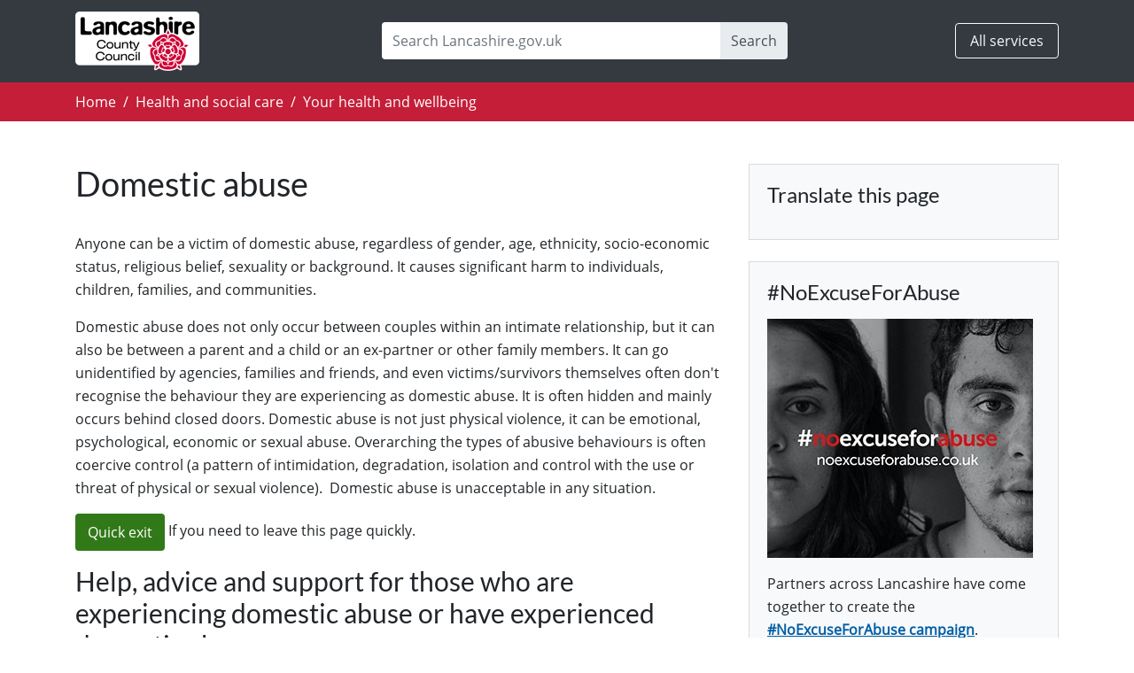

--- FILE ---
content_type: text/html; charset=utf-8
request_url: https://www.lancashire.gov.uk/health-and-social-care/your-health-and-wellbeing/domestic-abuse/
body_size: 24211
content:


<!DOCTYPE html>
<html lang="en">
<head>
		<title>Domestic abuse - Lancashire County Council</title>



	<meta charset="utf-8">
	<meta name="viewport" content="width=device-width, initial-scale=1, shrink-to-fit=no">
	<meta http-equiv="X-UA-Compatible" content="IE=edge,chrome=1">
	<meta name="ROBOTS" content="INDEX, FOLLOW" />
	<meta name="author" content="Lancashire County Council" />
	<meta name="publisher" content="Lancashire County Council" />
	<meta name="eGMS.accessibility" content="Double-A" scheme="eGMS.WCAG10">
	<meta name="DC.language" content="eng" scheme="DCTERMS.ISO639-2">
	<meta name="DC.publisher" content="Lancashire County Council">
	<meta property="og:site_name" content="Lancashire.gov.uk" />
	<meta property="og:locale" content="en_GB" />	
	<meta name="facebook-domain-verification" content="h7frmh8fgq0jnj8c17cnoo26x9iijo" /> 

		<link rel="canonical" href='https://www.lancashire.gov.uk/health-and-social-care/your-health-and-wellbeing/domestic-abuse/' />	


	<meta property="og:title" content="Domestic abuse" />
	<meta property="og:description" content="Advice about safe sex and sexual health services." />	



	<meta property="og:url" content="https://www.lancashire.gov.uk/health-and-social-care/your-health-and-wellbeing/domestic-abuse/" />
	<meta name="description" content="Advice about safe sex and sexual health services." />
	<meta name="PageID" content="56785" />



		
	
    <link rel="icon" href="/css/img/favicon.ico" type="image/x-icon"/>	
	<link rel="shortcut icon" href="/css/img/favicon.ico" type="image/x-icon" />
	<link rel="apple-touch-icon" href="/css/img/apple-touch-icon.png" />

	<link href="/css/bootstrap4/fonts.css" rel="stylesheet" />

	<link href="/css/bootstrap-v4-6-1.css" rel="stylesheet" />
	<link href="/css/bs-stepper.min.css" rel="stylesheet" />	
	<link href="/css/theme.css" rel="stylesheet" />
	<link href="/css/all.min.css" rel="stylesheet" />
	<link href="/css/dataTables.bootstrap4.css" rel="stylesheet">

	
		
	

	
	

	
	<script src="/scripts/homepage/modernizr.custom.min.js"></script>
	
    <!-- Google Tag Manager -->
    <!--<script>(function(w,d,s,l,i){w[l]=w[l]||[];w[l].push({'gtm.start':-->
    <!--new Date().getTime(),event:'gtm.js'});var f=d.getElementsByTagName(s)[0],-->
    <!--j=d.createElement(s),dl=l!='dataLayer'?'&l='+l:'';j.async=true;j.src=-->
    <!--'https://www.googletagmanager.com/gtm.js?id='+i+dl;f.parentNode.insertBefore(j,f);-->
    <!--})(window,document,'script','dataLayer','GTM-KGMXCBR');</script>-->
    <!-- End Google Tag Manager -->

	<style>
                
        </style>
	
	<!-- Registrars VA -->
    
	<!-- Registrars VA -->    
    
	<!-- Libraries VA -->    
    
	<!-- Waste VA -->    
    
	<!-- School Transport VA -->    
    
	<!-- School Transport VA -->	
	
	<!-- School Admissions VA -->
	
    <!-- School Admissions VA -->	
	
	<script src="https://cc.cdn.civiccomputing.com/9/cookieControl-9.x.min.js" type="text/javascript"></script>
	<script src="/scripts/cookieControlConfig.js"></script>	   
    
	<script>(function() {
	var sz = document.createElement('script'); sz.type = 'text/javascript'; sz.async = true;
	sz.src = '//siteimproveanalytics.com/js/siteanalyze_462650.js';
	var s = document.getElementsByTagName('script')[0]; s.parentNode.insertBefore(sz, s);
	})();</script>

</head>

<body data-page-type="StandardMVC">
    <!-- Google Tag Manager (noscript) -->
    <noscript><iframe src="https://www.googletagmanager.com/ns.html?id=GTM-KGMXCBR"
    height="0" width="0" style="display:none;visibility:hidden"></iframe></noscript>
    <!-- End Google Tag Manager (noscript) -->
    
	<nav class="skip-navigation" aria-label="Skip to content">
		<ul class="list-unstyled m-0">
			<li>
				<a href="#pageContent" class="sr-only sr-only-focusable btn btn-warning position-absolute m-2 p-1 rounded-0">
					Skip to main content
				</a>
			</li>
		</ul>
	</nav>

	<div id="fb-root"></div>
	<script>
		(function(d, s, id) {
			var js, fjs = d.getElementsByTagName(s)[0];
			if (d.getElementById(id)) return;
			js = d.createElement(s); js.id = id;
			js.src = "//connect.facebook.net/en_GB/sdk.js#xfbml=1&version=v2.6";
			fjs.parentNode.insertBefore(js, fjs);
		}(document, 'script', 'facebook-jssdk'));
	</script>

	<header id="site_header" aria-label="Global banner">
		



			<div class="bg-dark global-header">			
			<div class="container">
				<nav class="navbar navbar-expand-md navbar-dark px-0" aria-label="Global">
					<div>
						<a class="navbar-brand" href="https://www.lancashire.gov.uk/">
							
							<img src="/media/911809/lcc-logo.svg" width="140px"  style="min-width: 90px; max-width: 140px; width: 20vw;" alt="Lancashire County Council Home" onerror="this.onerror=null; this.src='/css/img/lcc-logo-mvc.png'">
						</a>
											</div>
						

						<div class="flex-grow-1 d-md-none d-lg-none">
							<button class="border border-light btn btn-dark text-light px-3 ml-auto d-block collapsed" type="button" data-toggle="collapse" data-target="#navbarSiteSearch" aria-controls="navbarSiteSearch" aria-expanded="false" aria-label="Toggle search">
								<span class="sr-only">Search</span>
								<span class="fas fa-search" aria-hidden="true"></span>
							</button>
						</div>
						<div class="flex-grow-1 d-flex d-md-none">
							<ul class="navbar-nav ml-auto">
								<li class="nav-item">
									<a class="xnav-link border border-light btn btn-dark text-light shadow-none px-3" href="https://www.lancashire.gov.uk/services-old/">
										All services
									</a>
								</li>
							</ul>
						</div>
						<div class="navbar-collapse collapse" id="navbarSiteSearch">
							<form class="ml-auto" name="form7" method="get" action="/search">
								<div class="input-group" role="search">
									<input type="search" class="form-control border-0" name="search" placeholder="Search Lancashire.gov.uk" aria-label="Search Lancashire.gov.uk">
									<div class="input-group-append">
										<button class="btn input-group-text border-0" type="submit" id="button-site-search">
											Search
										</button>
									</div>
								</div>
							</form>
						</div>
						<div class="flex-grow-1 d-none d-md-flex">
							<ul class="navbar-nav ml-auto">
								<li class="nav-item">
									<a class="xnav-link border border-light btn btn-dark text-light shadow-none px-3" href="https://www.lancashire.gov.uk/services-old/">
										All services
									</a>
								</li>
							</ul>
						</div>
				</nav>
			</div>
		    </div>
	</header>

	


<div id="site_navigation" class="bg-lcc breadcrumb-container">
			<div class="container">
				<nav class="breadcrumb rounded-0 bg-lcc mb-0 px-0" aria-label="Global breadcrumb">
					<ol class="nav">
								<li class="breadcrumb-item">
									<a href="https://www.lancashire.gov.uk/" title="Lancashire County Council Homepage" class="text-white">Home</a>
								</li>
								<li class="breadcrumb-item">
									<a href="https://www.lancashire.gov.uk/health-and-social-care/" title="" class="text-white">Health and social care</a>
								</li>
								<li class="breadcrumb-item">
									<a href="https://www.lancashire.gov.uk/health-and-social-care/your-health-and-wellbeing/" title="" class="text-white">Your health and wellbeing</a>
								</li>

					</ol>
				</nav>
			</div>
		</div>	<main id="pageContent">
		

	<div class="container my-5">
		<div class="row">
			<div class="col-md-8 mb-2 mb-sm-0">
				<h1>Domestic abuse</h1>
				<p>Anyone can be a victim of domestic abuse, regardless of gender, age, ethnicity, socio-economic status, religious belief, sexuality or background. It causes significant harm to individuals, children, families, and communities.</p>
<p>Domestic abuse does not only occur between couples within an intimate relationship, but it can also be between a parent and a child or an ex-partner or other family members. It can go unidentified by agencies, families and friends, and even victims/survivors themselves often don't recognise the behaviour they are experiencing as domestic abuse. It is often hidden and mainly occurs behind closed doors. Domestic abuse is not just physical violence, it can be emotional, psychological, economic or sexual abuse. Overarching the types of abusive behaviours is often coercive control (a pattern of intimidation, degradation, isolation and control with the use or threat of physical or sexual violence).  Domestic abuse is unacceptable in any situation.</p>
<p><a href="http://www.google.co.uk" class="btn btn-success">Quick exit</a> If you need to leave this page quickly.</p>
<h2>Help, advice and support for those who are experiencing domestic abuse or have experienced domestic abuse</h2>
<p>Help, advice and support are available across Lancashire, please see the information below for helplines, Live Chat and safe accommodation. The following providers also offer a range of community-based services such as practical and emotional support for adults, children and young people through outreach and group work.</p>
<h3>Domestic Abuse Support Service Lancashire (DASSL)</h3>
<p>0300 3033 581 Freephone (24 hours a day 7 days a week) <br />Email: <a href="mailto:contact@dassl.org.uk">contact@dassl.org.uk</a> - <a href="https://dassl.org.uk/get-help-now/i-need-help/">Live chat</a>.</p>
<ul>
<li><a href="https://dassl.org.uk/">Domestic Abuse Support Services Lancashire</a> (DASSL)is a partnership between a number of specialist domestic abuse services in Lancashire.</li>
<li><a href="http://www.thelibertycentre.org.uk">The Liberty Centre – West Lancashire</a></li>
<li><a href="https://www.harvoutreach.org.uk/">HARV – Hyndburn and Ribble Valley</a></li>
<li><a href="https://safenet.org.uk/">Safenet – Preston, Burnley and Lancaster</a></li>
<li><a href="https://fcwa.co.uk/">Fylde Coast Women's Aid – Fylde and Wyre</a></li>
<li><a href="https://www.keycharity.org.uk/">Key – Chorley and South Ribble</a></li>
<li><a href="https://www.p-a-c.org.uk/be-free-adults/">Be Free – Pendle and Rossendale</a></li>
<li><a href="https://www.lovingme.uk/">Emily Davison Centre – Loving Me – Lancashire Wide</a></li>
</ul>
<p><a href="http://www.google.co.uk" class="btn btn-success">Quick exit</a> If you need to leave this page quickly.</p>
<p>The service offers immediate support in safe accommodation to victims of domestic abuse with a single point of access to accept referrals from across Lancashire. The service includes outreach support for trans-nonbinary victims as well as male victims and specialist support for children and support for black and minority ethnic victims.</p>
<p><a href="https://lancashirevictimservices.org/">Lancashire Victims Services</a> Tel: 0300 323 0085  (24 hours a day, 7 days a week) Email: <a href="mailto:info@lancashirevictimservices.org">info@lancashirevictimservices.org</a> - <a href="https://lancashirevictimservices.org/?_gl=1%2A1m16pj3%2A_ga%2AMTk0NzM5ODA4MC4xNzI1NDQxNDc3%2A_ga_4ZTQ58EVE8%2AMTcyNTQ0MTQ3Ni4xLjEuMTcyNTQ0MjE1MS41My4wLjA.">Live chat</a>.</p>
<p>Lancashire Victims Services offers you support when you need – it doesn’t matter if the crime has just occurred or if it happened several years ago. Support will be available when you’re ready for it. Lancashire Victims Service provides IDVA (Independent Domestic Abuse Advocate) support to victims and their children.</p>
<p><a href="http://www.pdvs.org.uk/">Preston Domestic Violence Services</a>: Helpline 01772 201601 or visit <a href="http://www.pdvs.org.uk/">visit Preston Domestic Violence Services</a> or email <a href="mailto:hope@pdvs.org.uk">hope@pdvs.org.uk</a><u>  </u>Providing outreach support to adults and children in Preston.</p>
<h2>Support for young people in Lancashire</h2>
<p><a href="https://www.lancashire.gov.uk/youthzone/get-in-touch/">Youth Zone website</a> or contact the Helpline 0800 51 11 11 Text 07786 51 11 11</p>
<p><a href="https://dassl.org.uk/for-survivors/support-for-children-and-young-people/">Domestic Abuse Support Service Lancashire - Children and Young People's Outreach</a></p>
<p>Help and Support if you live in Blackburn with Darwin and Blackpool</p>
<p><a href="http://www.google.co.uk" class="btn btn-success">Quick exit</a> If you need to leave this page quickly.</p>
<h3>Blackburn with Darwen</h3>
<p><a href="https://www.thewishcentre.org/">The Wish Centre</a> 01254 260465 or email: <a href="mailto:info@thewishcentre.org">info@thewishcentre.org</a>, provides a range of services for different support needs, including refuge, outreach and recovery programmes.</p>
<p><a href="https://humraaz.co.uk/help/">Humraaz</a> Office hours 10am – 4pm Monday to Friday 01254 695800 <a href="mailto:info@humraaz.org.uk">info@humraaz.org.uk</a> . Humraaz Support Service provides confidential specialist support to Black and Minority Ethnic women who are experiencing Domestic Abuse and all forms of Harmful Traditional Practices.</p>
<h3>Blackpool</h3>
<p><a href="http://www.fcwa.co.uk/">Fylde Coast Women's Aid</a> - Call FCWA helpline 01253 596699, email <a href="mailto:info@fcwa.co.uk">info@fcwa.co.uk</a> or <a href="http://www.fcwa.co.uk/">visit </a><a href="http://www.fcwa.co.uk/">Fylde Coast Women's Aid</a><a href="http://www.fcwa.co.uk/"> website</a>. FCWA have a male IDVA to specifically <a href="http://www.fcwa.co.uk/adults/specialist-male-project/">support male victims of domestic abuse</a>. </p>
<p><a href="https://empowermentcharity.org.uk/the-den/">The Den</a> @ Empowerment Charity - believe that all children and young people should be given the best opportunity to thrive in life, regardless of their experiences. The Children’s IDVA service offers specialist emotional and practical support to children and young people affected by domestic abuse.</p>
<p>Help, advice and support for those who are concerned about their own behaviour or that of others.</p>
<p><a href="http://www.google.co.uk" class="btn btn-success">Quick exit</a> If you need to leave this page quickly.</p>
<h3>Lancashire</h3>
<p>Lancashire County Council commission <a href="https://www.thewishcentre.org/">The Wish Centre</a> to deliver the Parachute Programme an early intervention and prevention programme for 11–19-year-olds who are displaying harmful behaviours in their own relationships. Delivered across  Lancashire (excluding Blackpool and Blackburn with Darwen)  over 10 weeks on a 1-1 basis,  using community venues and schools The Wish Centre deliver this in a non-judgemental and trauma informed way. Contact The Wish Centre on 01254 260465 or visit the website <a href="https://www.thewishcentre.org/services/young-people/young-peoples-programmes/">The Parachute Programme</a></p>
<h3>National</h3>
<p>The <a href="http://respectphoneline.org.uk/">Respect Phoneline</a> is a confidential helpline, email and webchat service for domestic abuse perpetrators and those supporting them. We support men and women who are using abuse, in same-sex or heterosexual relationships. Our team of friendly Advisors will listen to you without judgment and offer you honest advice to help you stop being violent. We also offer advice to concerned friends and family members, as well as frontline workers who work with perpetrators.</p>
<h4>Other support services available</h4>
<ul>
<li>The Survivors Trust (TST) is the UK’s largest membership organisation for services offering specialist support to survivors of rape, sexual abuse, and sexual violence.<br />For more information on TST, visit the main <a href="https://eur03.safelinks.protection.outlook.com/?url=https%3A%2F%2Fwww.thesurvivorstrust.org%2F&amp;data=05%7C02%7CRick.Brown%40lancashire.gov.uk%7C079ac9982b19441a3a5d08dd96b1f3d0%7C9f683e26d8b946099ec4e1a36e4bb4d2%7C0%7C0%7C638832413249169889%7CUnknown%7CTWFpbGZsb3d8eyJFbXB0eU1hcGkiOnRydWUsIlYiOiIwLjAuMDAwMCIsIlAiOiJXaW4zMiIsIkFOIjoiTWFpbCIsIldUIjoyfQ%3D%3D%7C0%7C%7C%7C&amp;sdata=9tarM2K2KRZmbwHgS90VYX94a3Wl%2FqwQM%2FlIiBdRtiI%3D&amp;reserved=0">The Survivors Trust website</a>.</li>
<li>National stalking service: <a href="https://www.paladinservice.co.uk/">Paladin Service</a> - helpline and support - Call 0203 8664107 or email <a href="mailto:info@paladinservice.co.uk">info@paladinservice.co.uk</a></li>
<li><a href="https://www.mankind.org.uk/">Mankind</a> - Male victims of domestic abuse – Please call 01823 334244 to speak to us confidentially on Weekdays 10-4pm. </li>
<li>Men experiencing domestic violence can contact the <a href="https://mensadviceline.org.uk/">Men's Advice Line</a> on 0808 801 0327.</li>
<li><a href="https://galop.org.uk/">Galop</a> - LGBT+ Domestic Abuse Helpline 0800 999 5428 -<a href="mailto:help@galop.org.uk">help@galop.org.uk</a> also see the website for live chat and further help and support.</li>
<li>24-hour <a href="https://www.nationaldahelpline.org.uk/">National Domestic Abuse Helpline</a> - 0808 2000 247</li>
<li>For support around economic abuse see <a href="https://survivingeconomicabuse.org/">Surviving Economic Abuse</a> website.</li>
<li>Support for deaf people who are victims of domestic abuse contact <a href="https://signhealth.org.uk/with-deaf-people/domestic-abuse/">Sign Health</a>.</li>
</ul>
<p><a href="http://www.google.co.uk" class="btn btn-success">Quick exit</a> If you need to leave this page quickly.</p>
				
				
			</div>
			<aside class="col-md-4">
				
				
				
				<div class="card bg-light rounded-0 mb-4">
			<div class="card-body">
				  <h2 class="card-title h3 mb-3">Translate this page</h2>
								<div class="embed">
		<div id="google_translate_element"></div>

        <script type="text/javascript">

function googleTranslateElementInit() {
  new google.translate.TranslateElement({
    pageLanguage: 'en', autoDisplay: false,
    layout: google.translate.TranslateElement.InlineLayout.SIMPLE
  }, 'google_translate_element');
}

        </script>
        <script src="//translate.google.com/translate_a/element.js?cb=googleTranslateElementInit"></script>
	</div>
			</div>
		</div>
		<div class="card bg-light rounded-0 mb-4">
			<div class="card-body">
				  <h2 class="card-title h3 mb-3">#NoExcuseForAbuse</h2>
								<p><img style="width: 300px; height: 270px;" src="/media/918164/no-excuse-300.jpg?width=300&amp;height=270" alt="No excuse for abuse" data-id="56797"></p>
<p>Partners across Lancashire have come together to create the <strong><a href="http://www.noexcuseforabuse.co.uk">#NoExcuseForAbuse campaign</a></strong>.</p>
<p>There is no 'them and us' when we're thinking about victims and survivors of domestic abuse - they are our friends, our family, our neighbours and our colleagues. <br> <br> Safeguarding is everyone’s responsibility and there are things that everyone can do to <strong><a href="http://www.noexcuseforabuse.co.uk">support the campaign</a></strong>.</p>
			</div>
		</div>
				

			</aside>
		</div>
	</div>




    	
    	
	</main>




	<footer id="site_footer" class="site-footer bg-dark text-white py-4" aria-label="Global">
	<div class="container">
		<nav class="row" aria-labelledby="globalFollowTitle">
			<div class="col-sm-7">
				<h2 class="h3 subscribe" id="globalFollowTitle">Keep updated</h2>
				<div class="media subscribe">
							<div class="media-body"><p>Read all the latest news from Lancashire County Council on our <a href="https://news.lancashire.gov.uk/" class="text-white">news pages</a>.</p></div>
					
				</div>
			</div>
			<div class="col-sm">
				<div class="list-social-media mt-5 mb-4">
					<ul class="nav">
						<li class="nav-item fb">
							<a href="http://www.facebook.com/lancashirecc">
								<span class="sr-only">Facebook</span>
								<span class="fa-stack fa-2x">
									<span class="fas fa-square fa-stack-2x" aria-hidden="true"></span><span class="fab fa-facebook-f fa-stack-1x fa-inverse" aria-hidden="true"></span>
								</span>
							</a>
						</li>
						<li class="nav-item xtw">
							<a href="http://www.twitter.com/LancashireCC">
								<span class="sr-only">X (formally Twitter)</span>
								<span class="fa-stack fa-2x">
									<span class="fas fa-square fa-stack-2x" aria-hidden="true"></span><span class="fab fa-x-twitter fa-stack-1x" aria-hidden="true"></span>
								</span>
							</a>
						</li>
						<li class="nav-item yt">
							<a href="http://www.youtube.com/user/lancashirecc">
								<span class="sr-only">YouTube</span>
								<span class="fa-stack fa-2x">
									<span class="fas fa-square fa-stack-2x" aria-hidden="true"></span><span class="fab fa-youtube fa-stack-1x fa-inverse" aria-hidden="true"></span>
								</span>
							</a>
						</li>
						<li class="nav-item fr">
							<a href="http://www.flickr.com/photos/lancashirecc">
								<span class="sr-only">Flickr</span>
								<span class="fa-stack fa-2x"><span class="fas fa-square fa-stack-1x fa-inverse" aria-hidden="true"></span><span class="fab fa-flickr fa-stack-2x" aria-hidden="true"></span></span>
							</a>
						</li>
						<li class="nav-item rss">
							<a href="https://news.lancashire.gov.uk/feed/rss">
								<span class="sr-only">RSS</span>
								<span class="fa-stack fa-2x">
									<span class="fas fa-square fa-stack-2x" aria-hidden="true"></span><span class="fas fa-rss fa-stack-1x fa-inverse" aria-hidden="true"></span>
								</span>
							</a>
						</li>
					</ul>
				</div>
			</div>
		</nav>
		<hr class="mt-0">
		<div class="row">
			<div class="col-sm-7">
				<nav class="navbar navbar-expand-lg navbar-dark bg-dark px-0" aria-label="Global support links">
							<ul class="navbar-nav mr-auto">
									<li class="nav-item">
										<a class="nav-link pl-0" href="/about/">About us</a>
									</li>
									<li class="nav-item">
										<a class="nav-link pl-0" href="/about/privacy-statement/">Privacy</a>
									</li>
									<li class="nav-item">
										<a class="nav-link pl-0" href="/about/accessibility/">Accessibility</a>
									</li>
									<li class="nav-item">
										<a class="nav-link pl-0" href="/about/cookies/">Cookies</a>
									</li>
									<li class="nav-item">
										<a class="nav-link pl-0" href="/council/get-involved/contact/">Contact us</a>
									</li>
							</ul>

				</nav>
			</div>
			<div class="col-sm">
				<div class="small">
					<div>&copy; 2026, Lancashire County Council</div>
					<div>PO Box 78, County Hall, Fishergate, Preston, Lancashire, PR1 8XJ</div>
				</div>
			</div>
		</div>

	</div>
</footer>
	
	<script src="/scripts/mvc/jquery.min.js"></script>
	<script src="/scripts/jquery.cookie.js"></script>	
		<script src="/scripts/libraries/jquery-validate/1-10-0/jquery.validate.min.js"></script>
		<script src="https://ajax.aspnetcdn.com/ajax/mvc/5.2.3/jquery.validate.unobtrusive.min.js"></script>
	<script src="/App_Plugins/UmbracoFormsBootstrap4/scripts/validation-classes.js"></script>	
	<script src="/App_Plugins/UmbracoForms/Assets/umbracoforms-conditions.js"></script>		
	<script src="/scripts/mvc/popper.min.js" crossorigin="anonymous"></script>
	<script src="/scripts/mvc/bootstrap.bundle.min.js" crossorigin="anonymous"></script>
	<script src="/scripts/mvc/lcc.js"></script>
	<script src="/scripts/bs-stepper.min.js"></script>	
	<script src="/scripts/moment.min.js"></script>
		<script src="/scripts/dataTables.js"></script>
  <script src="/scripts/dataTables.bootstrap4.js"></script>
    
	<script type="text/javascript">

			$(function () {
				$('.globalAlert .close').click(function (e) {
					e.preventDefault();
					var alertID = $(this).closest(".alert").attr('id');
					var date = new Date();
					date.setDate(date.getDate() + 14);
					$.cookie(alertID, 'closed', { path: '/', expires: date });
					$(this).closest(".alert").hide();
				});
			});				
	</script>

	
	
	
	<script type="text/javascript" src="https://js.arcgis.com/3.41/"></script>
	

	

		

	
	<!-- registars VA -->
	
	<!-- registars VA -->	
    
    <!-- Libraries VA -->    
    
	<!-- Waste VA -->    
    
	<!-- School Transport VA -->    
	
	<!-- School Transport VA -->	
    
	<!-- School Admissions VA -->
	
    <!-- School Admissions VA -->	
    
	
    
		

</body>			
</html>